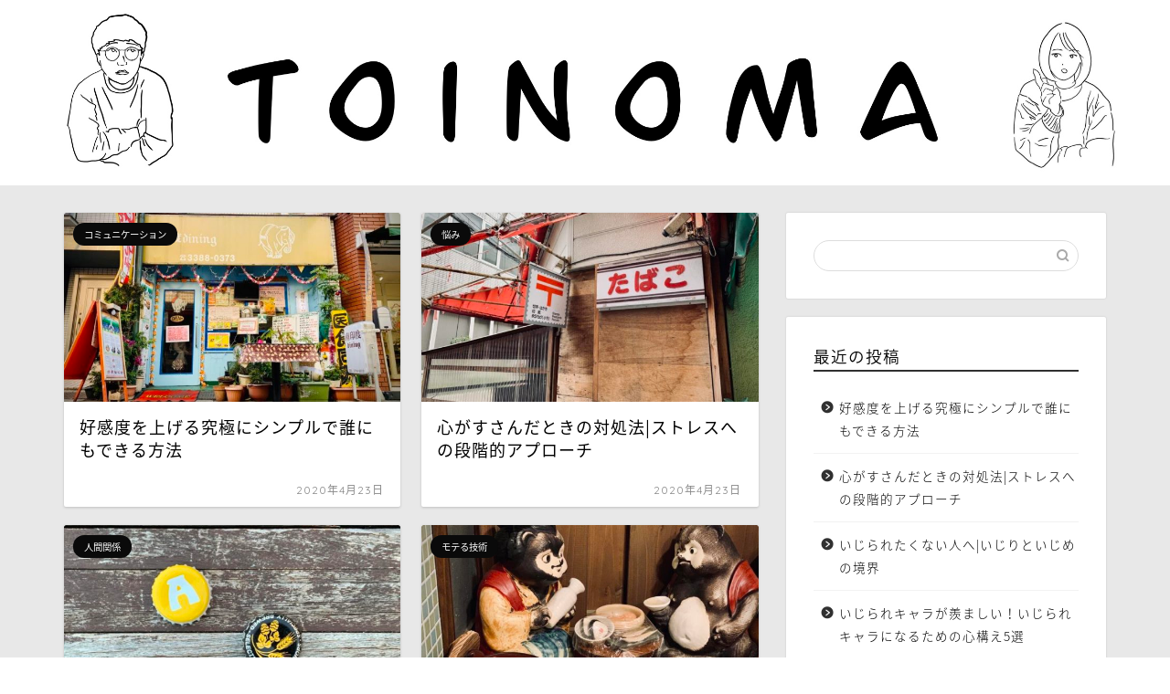

--- FILE ---
content_type: text/html; charset=UTF-8
request_url: https://toinoma.net/
body_size: 10445
content:
<!DOCTYPE html>
<html lang="ja">
<head prefix="og: http://ogp.me/ns# fb: http://ogp.me/ns/fb# article: http://ogp.me/ns/article#">
<meta charset="utf-8">
<meta http-equiv="X-UA-Compatible" content="IE=edge">
<meta name="viewport" content="width=device-width, initial-scale=1">
<!-- ここからOGP -->
<meta property="og:type" content="blog">
<meta property="og:title" content="toinoma｜人間関係を改善してモテる人間になる技術">
<meta property="og:url" content="https://toinoma.net">
<meta property="og:description" content="">
<meta property="og:image" content="https://toinoma.net/wp-content/uploads/2020/03/21078a5f5469c52d68957d3b3dccccd0.jpg">
<meta property="og:site_name" content="toinoma">
<meta property="fb:admins" content="">
<meta name="twitter:card" content="summary">
<!-- ここまでOGP --> 


<title>toinoma</title>

<!-- All In One SEO Pack 3.6.2[773,807] -->
<link rel="next" href="https://toinoma.net/page/2/" />

<script type="application/ld+json" class="aioseop-schema">{"@context":"https://schema.org","@graph":[{"@type":["Person","Organization"],"@id":"https://toinoma.net/#person","url":"https://toinoma.net/","name":"Tomohide","sameAs":[],"image":{"@type":"ImageObject","@id":"https://toinoma.net/#personlogo","url":"https://secure.gravatar.com/avatar/4564a5973bfb47b42334946413361136?s=96&d=mm&r=g","width":96,"height":96,"caption":"Tomohide"},"logo":{"@id":"https://toinoma.net/#personlogo"}},{"@type":"WebSite","@id":"https://toinoma.net/#website","url":"https://toinoma.net/","name":"toinoma","publisher":{"@id":"https://toinoma.net/#person"},"potentialAction":{"@type":"SearchAction","target":"https://toinoma.net/?s={search_term_string}","query-input":"required name=search_term_string"}},{"@type":"WebPage","@id":"https://toinoma.net#webpage","url":"https://toinoma.net","inLanguage":"ja","name":"toinoma","isPartOf":{"@id":"https://toinoma.net/#website"},"breadcrumb":{"@id":"https://toinoma.net#breadcrumblist"},"description":"人間関係を改善してモテる人間になる技術","about":{"@id":"https://toinoma.net/#person"}},{"@type":"BreadcrumbList","@id":"https://toinoma.net#breadcrumblist","itemListElement":[{"@type":"ListItem","position":1,"item":{"@type":"WebPage","@id":"https://toinoma.net/","url":"https://toinoma.net/","name":"toinoma"}}]}]}</script>
<link rel="canonical" href="https://toinoma.net/" />
<meta property="og:type" content="website" />
<meta property="og:title" content="toinoma" />
<meta property="og:description" content="人間関係を改善してモテる人間になる技術" />
<meta property="og:url" content="https://toinoma.net/" />
<meta property="og:site_name" content="toinoma" />
<meta property="og:image" content="https://toinoma.net/wp-content/plugins/all-in-one-seo-pack/images/default-user-image.png" />
<meta property="og:image:secure_url" content="https://toinoma.net/wp-content/plugins/all-in-one-seo-pack/images/default-user-image.png" />
<meta name="twitter:card" content="summary" />
<meta name="twitter:title" content="toinoma" />
<meta name="twitter:description" content="人間関係を改善してモテる人間になる技術" />
<meta name="twitter:image" content="https://toinoma.net/wp-content/plugins/all-in-one-seo-pack/images/default-user-image.png" />
			<script type="text/javascript" >
				window.ga=window.ga||function(){(ga.q=ga.q||[]).push(arguments)};ga.l=+new Date;
				ga('create', 'UA-159860570-1', 'auto');
				// Plugins
				
				ga('send', 'pageview');
			</script>
			<script async src="https://www.google-analytics.com/analytics.js"></script>
			<!-- All In One SEO Pack -->
<link rel='dns-prefetch' href='//ajax.googleapis.com' />
<link rel='dns-prefetch' href='//cdnjs.cloudflare.com' />
<link rel='dns-prefetch' href='//use.fontawesome.com' />
<link rel='dns-prefetch' href='//s.w.org' />
<link rel="alternate" type="application/rss+xml" title="toinoma &raquo; フィード" href="https://toinoma.net/feed/" />
<link rel="alternate" type="application/rss+xml" title="toinoma &raquo; コメントフィード" href="https://toinoma.net/comments/feed/" />
		<script type="text/javascript">
			window._wpemojiSettings = {"baseUrl":"https:\/\/s.w.org\/images\/core\/emoji\/12.0.0-1\/72x72\/","ext":".png","svgUrl":"https:\/\/s.w.org\/images\/core\/emoji\/12.0.0-1\/svg\/","svgExt":".svg","source":{"concatemoji":"https:\/\/toinoma.net\/wp-includes\/js\/wp-emoji-release.min.js?ver=5.4.18"}};
			/*! This file is auto-generated */
			!function(e,a,t){var n,r,o,i=a.createElement("canvas"),p=i.getContext&&i.getContext("2d");function s(e,t){var a=String.fromCharCode;p.clearRect(0,0,i.width,i.height),p.fillText(a.apply(this,e),0,0);e=i.toDataURL();return p.clearRect(0,0,i.width,i.height),p.fillText(a.apply(this,t),0,0),e===i.toDataURL()}function c(e){var t=a.createElement("script");t.src=e,t.defer=t.type="text/javascript",a.getElementsByTagName("head")[0].appendChild(t)}for(o=Array("flag","emoji"),t.supports={everything:!0,everythingExceptFlag:!0},r=0;r<o.length;r++)t.supports[o[r]]=function(e){if(!p||!p.fillText)return!1;switch(p.textBaseline="top",p.font="600 32px Arial",e){case"flag":return s([127987,65039,8205,9895,65039],[127987,65039,8203,9895,65039])?!1:!s([55356,56826,55356,56819],[55356,56826,8203,55356,56819])&&!s([55356,57332,56128,56423,56128,56418,56128,56421,56128,56430,56128,56423,56128,56447],[55356,57332,8203,56128,56423,8203,56128,56418,8203,56128,56421,8203,56128,56430,8203,56128,56423,8203,56128,56447]);case"emoji":return!s([55357,56424,55356,57342,8205,55358,56605,8205,55357,56424,55356,57340],[55357,56424,55356,57342,8203,55358,56605,8203,55357,56424,55356,57340])}return!1}(o[r]),t.supports.everything=t.supports.everything&&t.supports[o[r]],"flag"!==o[r]&&(t.supports.everythingExceptFlag=t.supports.everythingExceptFlag&&t.supports[o[r]]);t.supports.everythingExceptFlag=t.supports.everythingExceptFlag&&!t.supports.flag,t.DOMReady=!1,t.readyCallback=function(){t.DOMReady=!0},t.supports.everything||(n=function(){t.readyCallback()},a.addEventListener?(a.addEventListener("DOMContentLoaded",n,!1),e.addEventListener("load",n,!1)):(e.attachEvent("onload",n),a.attachEvent("onreadystatechange",function(){"complete"===a.readyState&&t.readyCallback()})),(n=t.source||{}).concatemoji?c(n.concatemoji):n.wpemoji&&n.twemoji&&(c(n.twemoji),c(n.wpemoji)))}(window,document,window._wpemojiSettings);
		</script>
		<style type="text/css">
img.wp-smiley,
img.emoji {
	display: inline !important;
	border: none !important;
	box-shadow: none !important;
	height: 1em !important;
	width: 1em !important;
	margin: 0 .07em !important;
	vertical-align: -0.1em !important;
	background: none !important;
	padding: 0 !important;
}
</style>
	<link rel='stylesheet' id='wp-block-library-css'  href='https://toinoma.net/wp-includes/css/dist/block-library/style.min.css?ver=5.4.18' type='text/css' media='all' />
<link rel='stylesheet' id='theme-style-css'  href='https://toinoma.net/wp-content/themes/jin/style.css?ver=5.4.18' type='text/css' media='all' />
<link rel='stylesheet' id='fontawesome-style-css'  href='https://use.fontawesome.com/releases/v5.6.3/css/all.css?ver=5.4.18' type='text/css' media='all' />
<link rel='stylesheet' id='swiper-style-css'  href='https://cdnjs.cloudflare.com/ajax/libs/Swiper/4.0.7/css/swiper.min.css?ver=5.4.18' type='text/css' media='all' />
<link rel='https://api.w.org/' href='https://toinoma.net/wp-json/' />
	<style type="text/css">
		#wrapper{
							background-color: #e8e8e8;
				background-image: url();
					}
		.related-entry-headline-text span:before,
		#comment-title span:before,
		#reply-title span:before{
			background-color: #303030;
			border-color: #303030!important;
		}
		
		#breadcrumb:after,
		#page-top a{	
			background-color: #000000;
		}
				footer{
			background-color: #000000;
		}
		.footer-inner a,
		#copyright,
		#copyright-center{
			border-color: #fff!important;
			color: #fff!important;
		}
		#footer-widget-area
		{
			border-color: #fff!important;
		}
				.page-top-footer a{
			color: #000000!important;
		}
				#breadcrumb ul li,
		#breadcrumb ul li a{
			color: #000000!important;
		}
		
		body,
		a,
		a:link,
		a:visited,
		.my-profile,
		.widgettitle,
		.tabBtn-mag label{
			color: #000000;
		}
		a:hover{
			color: #008db7;
		}
						.widget_nav_menu ul > li > a:before,
		.widget_categories ul > li > a:before,
		.widget_pages ul > li > a:before,
		.widget_recent_entries ul > li > a:before,
		.widget_archive ul > li > a:before,
		.widget_archive form:after,
		.widget_categories form:after,
		.widget_nav_menu ul > li > ul.sub-menu > li > a:before,
		.widget_categories ul > li > .children > li > a:before,
		.widget_pages ul > li > .children > li > a:before,
		.widget_nav_menu ul > li > ul.sub-menu > li > ul.sub-menu li > a:before,
		.widget_categories ul > li > .children > li > .children li > a:before,
		.widget_pages ul > li > .children > li > .children li > a:before{
			color: #303030;
		}
		.widget_nav_menu ul .sub-menu .sub-menu li a:before{
			background-color: #000000!important;
		}
		footer .footer-widget,
		footer .footer-widget a,
		footer .footer-widget ul li,
		.footer-widget.widget_nav_menu ul > li > a:before,
		.footer-widget.widget_categories ul > li > a:before,
		.footer-widget.widget_recent_entries ul > li > a:before,
		.footer-widget.widget_pages ul > li > a:before,
		.footer-widget.widget_archive ul > li > a:before,
		footer .widget_tag_cloud .tagcloud a:before{
			color: #fff!important;
			border-color: #fff!important;
		}
		footer .footer-widget .widgettitle{
			color: #fff!important;
			border-color: #0a0a0a!important;
		}
		footer .widget_nav_menu ul .children .children li a:before,
		footer .widget_categories ul .children .children li a:before,
		footer .widget_nav_menu ul .sub-menu .sub-menu li a:before{
			background-color: #fff!important;
		}
		#drawernav a:hover,
		.post-list-title,
		#prev-next p,
		#toc_container .toc_list li a{
			color: #000000!important;
		}
		
		#header-box{
			background-color: #0a0a0a;
		}
						@media (min-width: 768px) {
		#header-box .header-box10-bg:before,
		#header-box .header-box11-bg:before{
			border-radius: 2px;
		}
		}
										@media (min-width: 768px) {
			.top-image-meta{
				margin-top: calc(0px - 30px);
			}
		}
		@media (min-width: 1200px) {
			.top-image-meta{
				margin-top: calc(0px);
			}
		}
				.pickup-contents:before{
			background-color: #0a0a0a!important;
		}
		
		.main-image-text{
			color: #555;
		}
		.main-image-text-sub{
			color: #555;
		}
		
						#site-info{
			padding-top: 15px!important;
			padding-bottom: 15px!important;
		}
				
		#site-info span a{
			color: #ffffff!important;
		}
		
				#headmenu .headsns .line a svg{
			fill: #f4f4f4!important;
		}
		#headmenu .headsns a,
		#headmenu{
			color: #f4f4f4!important;
			border-color:#f4f4f4!important;
		}
						.profile-follow .line-sns a svg{
			fill: #303030!important;
		}
		.profile-follow .line-sns a:hover svg{
			fill: #0a0a0a!important;
		}
		.profile-follow a{
			color: #303030!important;
			border-color:#303030!important;
		}
		.profile-follow a:hover,
		#headmenu .headsns a:hover{
			color:#0a0a0a!important;
			border-color:#0a0a0a!important;
		}
				.search-box:hover{
			color:#0a0a0a!important;
			border-color:#0a0a0a!important;
		}
				#header #headmenu .headsns .line a:hover svg{
			fill:#0a0a0a!important;
		}
		.cps-icon-bar,
		#navtoggle:checked + .sp-menu-open .cps-icon-bar{
			background-color: #ffffff;
		}
		#nav-container{
			background-color: #ffffff;
		}
		.menu-box .menu-item svg{
			fill:#f9f9f9;
		}
		#drawernav ul.menu-box > li > a,
		#drawernav2 ul.menu-box > li > a,
		#drawernav3 ul.menu-box > li > a,
		#drawernav4 ul.menu-box > li > a,
		#drawernav5 ul.menu-box > li > a,
		#drawernav ul.menu-box > li.menu-item-has-children:after,
		#drawernav2 ul.menu-box > li.menu-item-has-children:after,
		#drawernav3 ul.menu-box > li.menu-item-has-children:after,
		#drawernav4 ul.menu-box > li.menu-item-has-children:after,
		#drawernav5 ul.menu-box > li.menu-item-has-children:after{
			color: #f9f9f9!important;
		}
		#drawernav ul.menu-box li a,
		#drawernav2 ul.menu-box li a,
		#drawernav3 ul.menu-box li a,
		#drawernav4 ul.menu-box li a,
		#drawernav5 ul.menu-box li a{
			font-size: 14px!important;
		}
		#drawernav3 ul.menu-box > li{
			color: #000000!important;
		}
		#drawernav4 .menu-box > .menu-item > a:after,
		#drawernav3 .menu-box > .menu-item > a:after,
		#drawernav .menu-box > .menu-item > a:after{
			background-color: #f9f9f9!important;
		}
		#drawernav2 .menu-box > .menu-item:hover,
		#drawernav5 .menu-box > .menu-item:hover{
			border-top-color: #303030!important;
		}
				.cps-info-bar a{
			background-color: #f9a718!important;
		}
				@media (min-width: 768px) {
			.post-list-mag .post-list-item:not(:nth-child(2n)){
				margin-right: 2.6%;
			}
		}
				@media (min-width: 768px) {
			#tab-1:checked ~ .tabBtn-mag li [for="tab-1"]:after,
			#tab-2:checked ~ .tabBtn-mag li [for="tab-2"]:after,
			#tab-3:checked ~ .tabBtn-mag li [for="tab-3"]:after,
			#tab-4:checked ~ .tabBtn-mag li [for="tab-4"]:after{
				border-top-color: #303030!important;
			}
			.tabBtn-mag label{
				border-bottom-color: #303030!important;
			}
		}
		#tab-1:checked ~ .tabBtn-mag li [for="tab-1"],
		#tab-2:checked ~ .tabBtn-mag li [for="tab-2"],
		#tab-3:checked ~ .tabBtn-mag li [for="tab-3"],
		#tab-4:checked ~ .tabBtn-mag li [for="tab-4"],
		#prev-next a.next:after,
		#prev-next a.prev:after,
		.more-cat-button a:hover span:before{
			background-color: #303030!important;
		}
		

		.swiper-slide .post-list-cat,
		.post-list-mag .post-list-cat,
		.post-list-mag3col .post-list-cat,
		.post-list-mag-sp1col .post-list-cat,
		.swiper-pagination-bullet-active,
		.pickup-cat,
		.post-list .post-list-cat,
		#breadcrumb .bcHome a:hover span:before,
		.popular-item:nth-child(1) .pop-num,
		.popular-item:nth-child(2) .pop-num,
		.popular-item:nth-child(3) .pop-num{
			background-color: #0a0a0a!important;
		}
		.sidebar-btn a,
		.profile-sns-menu{
			background-color: #0a0a0a!important;
		}
		.sp-sns-menu a,
		.pickup-contents-box a:hover .pickup-title{
			border-color: #303030!important;
			color: #303030!important;
		}
				.pro-line svg{
			fill: #303030!important;
		}
		.cps-post-cat a,
		.meta-cat,
		.popular-cat{
			background-color: #0a0a0a!important;
			border-color: #0a0a0a!important;
		}
		.tagicon,
		.tag-box a,
		#toc_container .toc_list > li,
		#toc_container .toc_title{
			color: #303030!important;
		}
		.widget_tag_cloud a::before{
			color: #000000!important;
		}
		.tag-box a,
		#toc_container:before{
			border-color: #303030!important;
		}
		.cps-post-cat a:hover{
			color: #008db7!important;
		}
		.pagination li:not([class*="current"]) a:hover,
		.widget_tag_cloud a:hover{
			background-color: #303030!important;
		}
		.pagination li:not([class*="current"]) a:hover{
			opacity: 0.5!important;
		}
		.pagination li.current a{
			background-color: #303030!important;
			border-color: #303030!important;
		}
		.nextpage a:hover span {
			color: #303030!important;
			border-color: #303030!important;
		}
		.cta-content:before{
			background-color: #6FBFCA!important;
		}
		.cta-text,
		.info-title{
			color: #fff!important;
		}
		#footer-widget-area.footer_style1 .widgettitle{
			border-color: #0a0a0a!important;
		}
		.sidebar_style1 .widgettitle,
		.sidebar_style5 .widgettitle{
			border-color: #303030!important;
		}
		.sidebar_style2 .widgettitle,
		.sidebar_style4 .widgettitle,
		.sidebar_style6 .widgettitle,
		#home-bottom-widget .widgettitle,
		#home-top-widget .widgettitle,
		#post-bottom-widget .widgettitle,
		#post-top-widget .widgettitle{
			background-color: #303030!important;
		}
		#home-bottom-widget .widget_search .search-box input[type="submit"],
		#home-top-widget .widget_search .search-box input[type="submit"],
		#post-bottom-widget .widget_search .search-box input[type="submit"],
		#post-top-widget .widget_search .search-box input[type="submit"]{
			background-color: #0a0a0a!important;
		}
		
		.tn-logo-size{
			font-size: 300%!important;
		}
		@media (min-width: 768px) {
		.tn-logo-size img{
			width: calc(300%*2.2)!important;
		}
		}
		@media (min-width: 1200px) {
		.tn-logo-size img{
			width: 300%!important;
		}
		}
		.sp-logo-size{
			font-size: %!important;
		}
		.sp-logo-size img{
			width: %!important;
		}
				.cps-post-main ul > li:before,
		.cps-post-main ol > li:before{
			background-color: #0a0a0a!important;
		}
		.profile-card .profile-title{
			background-color: #303030!important;
		}
		.profile-card{
			border-color: #303030!important;
		}
		.cps-post-main a{
			color:#008db7;
		}
		.cps-post-main .marker{
			background: -webkit-linear-gradient( transparent 60%, #ffcedb 0% ) ;
			background: linear-gradient( transparent 60%, #ffcedb 0% ) ;
		}
		.cps-post-main .marker2{
			background: -webkit-linear-gradient( transparent 60%, #a9eaf2 0% ) ;
			background: linear-gradient( transparent 60%, #a9eaf2 0% ) ;
		}
		
		
		.simple-box1{
			border-color:#ef9b9b!important;
		}
		.simple-box2{
			border-color:#f2bf7d!important;
		}
		.simple-box3{
			border-color:#b5e28a!important;
		}
		.simple-box4{
			border-color:#7badd8!important;
		}
		.simple-box4:before{
			background-color: #7badd8;
		}
		.simple-box5{
			border-color:#e896c7!important;
		}
		.simple-box5:before{
			background-color: #e896c7;
		}
		.simple-box6{
			background-color:#fffdef!important;
		}
		.simple-box7{
			border-color:#def1f9!important;
		}
		.simple-box7:before{
			background-color:#def1f9!important;
		}
		.simple-box8{
			border-color:#96ddc1!important;
		}
		.simple-box8:before{
			background-color:#96ddc1!important;
		}
		.simple-box9:before{
			background-color:#e1c0e8!important;
		}
				.simple-box9:after{
			border-color:#e1c0e8 #e1c0e8 #fff #fff!important;
		}
				
		.kaisetsu-box1:before,
		.kaisetsu-box1-title{
			background-color:#ffb49e!important;
		}
		.kaisetsu-box2{
			border-color:#89c2f4!important;
		}
		.kaisetsu-box2-title{
			background-color:#89c2f4!important;
		}
		.kaisetsu-box4{
			border-color:#ea91a9!important;
		}
		.kaisetsu-box4-title{
			background-color:#ea91a9!important;
		}
		.kaisetsu-box5:before{
			background-color:#57b3ba!important;
		}
		.kaisetsu-box5-title{
			background-color:#57b3ba!important;
		}
		
		.concept-box1{
			border-color:#85db8f!important;
		}
		.concept-box1:after{
			background-color:#85db8f!important;
		}
		.concept-box1:before{
			content:"ポイント"!important;
			color:#85db8f!important;
		}
		.concept-box2{
			border-color:#f7cf6a!important;
		}
		.concept-box2:after{
			background-color:#f7cf6a!important;
		}
		.concept-box2:before{
			content:"注意点"!important;
			color:#f7cf6a!important;
		}
		.concept-box3{
			border-color:#86cee8!important;
		}
		.concept-box3:after{
			background-color:#86cee8!important;
		}
		.concept-box3:before{
			content:"良い例"!important;
			color:#86cee8!important;
		}
		.concept-box4{
			border-color:#ed8989!important;
		}
		.concept-box4:after{
			background-color:#ed8989!important;
		}
		.concept-box4:before{
			content:"悪い例"!important;
			color:#ed8989!important;
		}
		.concept-box5{
			border-color:#9e9e9e!important;
		}
		.concept-box5:after{
			background-color:#9e9e9e!important;
		}
		.concept-box5:before{
			content:"参考"!important;
			color:#9e9e9e!important;
		}
		.concept-box6{
			border-color:#8eaced!important;
		}
		.concept-box6:after{
			background-color:#8eaced!important;
		}
		.concept-box6:before{
			content:"メモ"!important;
			color:#8eaced!important;
		}
		
		.innerlink-box1,
		.blog-card{
			border-color:#73bc9b!important;
		}
		.innerlink-box1-title{
			background-color:#73bc9b!important;
			border-color:#73bc9b!important;
		}
		.innerlink-box1:before,
		.blog-card-hl-box{
			background-color:#73bc9b!important;
		}
				
		.color-button01 a,
		.color-button01 a:hover,
		.color-button01:before{
			background-color: #008db7!important;
		}
		.top-image-btn-color a,
		.top-image-btn-color a:hover,
		.top-image-btn-color:before{
			background-color: #2da8a2!important;
		}
		.color-button02 a,
		.color-button02 a:hover,
		.color-button02:before{
			background-color: #d9333f!important;
		}
		
		.color-button01-big a,
		.color-button01-big a:hover,
		.color-button01-big:before{
			background-color: #3296d1!important;
		}
		.color-button01-big a,
		.color-button01-big:before{
			border-radius: 5px!important;
		}
		.color-button01-big a{
			padding-top: 20px!important;
			padding-bottom: 20px!important;
		}
		
		.color-button02-big a,
		.color-button02-big a:hover,
		.color-button02-big:before{
			background-color: #83d159!important;
		}
		.color-button02-big a,
		.color-button02-big:before{
			border-radius: 5px!important;
		}
		.color-button02-big a{
			padding-top: 20px!important;
			padding-bottom: 20px!important;
		}
				.color-button01-big{
			width: 75%!important;
		}
		.color-button02-big{
			width: 75%!important;
		}
				
		
					.top-image-btn-color:before,
			.color-button01:before,
			.color-button02:before,
			.color-button01-big:before,
			.color-button02-big:before{
				bottom: -1px;
				left: -1px;
				width: 100%;
				height: 100%;
				border-radius: 6px;
				box-shadow: 0px 1px 5px 0px rgba(0, 0, 0, 0.25);
				-webkit-transition: all .4s;
				transition: all .4s;
			}
			.top-image-btn-color a:hover,
			.color-button01 a:hover,
			.color-button02 a:hover,
			.color-button01-big a:hover,
			.color-button02-big a:hover{
				-webkit-transform: translateY(2px);
				transform: translateY(2px);
				-webkit-filter: brightness(0.95);
				 filter: brightness(0.95);
			}
			.top-image-btn-color:hover:before,
			.color-button01:hover:before,
			.color-button02:hover:before,
			.color-button01-big:hover:before,
			.color-button02-big:hover:before{
				-webkit-transform: translateY(2px);
				transform: translateY(2px);
				box-shadow: none!important;
			}
				
		.h2-style01 h2,
		.h2-style02 h2:before,
		.h2-style03 h2,
		.h2-style04 h2:before,
		.h2-style05 h2,
		.h2-style07 h2:before,
		.h2-style07 h2:after,
		.h3-style03 h3:before,
		.h3-style02 h3:before,
		.h3-style05 h3:before,
		.h3-style07 h3:before,
		.h2-style08 h2:after,
		.h2-style10 h2:before,
		.h2-style10 h2:after,
		.h3-style02 h3:after,
		.h4-style02 h4:before{
			background-color: #303030!important;
		}
		.h3-style01 h3,
		.h3-style04 h3,
		.h3-style05 h3,
		.h3-style06 h3,
		.h4-style01 h4,
		.h2-style02 h2,
		.h2-style08 h2,
		.h2-style08 h2:before,
		.h2-style09 h2,
		.h4-style03 h4{
			border-color: #303030!important;
		}
		.h2-style05 h2:before{
			border-top-color: #303030!important;
		}
		.h2-style06 h2:before,
		.sidebar_style3 .widgettitle:after{
			background-image: linear-gradient(
				-45deg,
				transparent 25%,
				#303030 25%,
				#303030 50%,
				transparent 50%,
				transparent 75%,
				#303030 75%,
				#303030			);
		}
				.jin-h2-icons.h2-style02 h2 .jic:before,
		.jin-h2-icons.h2-style04 h2 .jic:before,
		.jin-h2-icons.h2-style06 h2 .jic:before,
		.jin-h2-icons.h2-style07 h2 .jic:before,
		.jin-h2-icons.h2-style08 h2 .jic:before,
		.jin-h2-icons.h2-style09 h2 .jic:before,
		.jin-h2-icons.h2-style10 h2 .jic:before,
		.jin-h3-icons.h3-style01 h3 .jic:before,
		.jin-h3-icons.h3-style02 h3 .jic:before,
		.jin-h3-icons.h3-style03 h3 .jic:before,
		.jin-h3-icons.h3-style04 h3 .jic:before,
		.jin-h3-icons.h3-style05 h3 .jic:before,
		.jin-h3-icons.h3-style06 h3 .jic:before,
		.jin-h3-icons.h3-style07 h3 .jic:before,
		.jin-h4-icons.h4-style01 h4 .jic:before,
		.jin-h4-icons.h4-style02 h4 .jic:before,
		.jin-h4-icons.h4-style03 h4 .jic:before,
		.jin-h4-icons.h4-style04 h4 .jic:before{
			color:#303030;
		}
		
		@media all and (-ms-high-contrast:none){
			*::-ms-backdrop, .color-button01:before,
			.color-button02:before,
			.color-button01-big:before,
			.color-button02-big:before{
				background-color: #595857!important;
			}
		}
		
		.jin-lp-h2 h2,
		.jin-lp-h2 h2{
			background-color: transparent!important;
			border-color: transparent!important;
			color: #000000!important;
		}
		.jincolumn-h3style2{
			border-color:#303030!important;
		}
		.jinlph2-style1 h2:first-letter{
			color:#303030!important;
		}
		.jinlph2-style2 h2,
		.jinlph2-style3 h2{
			border-color:#303030!important;
		}
		.jin-photo-title .jin-fusen1-down,
		.jin-photo-title .jin-fusen1-even,
		.jin-photo-title .jin-fusen1-up{
			border-left-color:#303030;
		}
		.jin-photo-title .jin-fusen2,
		.jin-photo-title .jin-fusen3{
			background-color:#303030;
		}
		.jin-photo-title .jin-fusen2:before,
		.jin-photo-title .jin-fusen3:before {
			border-top-color: #303030;
		}
		
		
	</style>
<link rel="next" href="https://toinoma.net/page/2/" />
<style type="text/css">.recentcomments a{display:inline !important;padding:0 !important;margin:0 !important;}</style><style type="text/css">.broken_link, a.broken_link {
	text-decoration: line-through;
}</style><link rel="icon" href="https://toinoma.net/wp-content/uploads/2020/03/cropped-8832A522-6B1F-4E7D-9675-FB9922594B7A-32x32.jpeg" sizes="32x32" />
<link rel="icon" href="https://toinoma.net/wp-content/uploads/2020/03/cropped-8832A522-6B1F-4E7D-9675-FB9922594B7A-192x192.jpeg" sizes="192x192" />
<link rel="apple-touch-icon" href="https://toinoma.net/wp-content/uploads/2020/03/cropped-8832A522-6B1F-4E7D-9675-FB9922594B7A-180x180.jpeg" />
<meta name="msapplication-TileImage" content="https://toinoma.net/wp-content/uploads/2020/03/cropped-8832A522-6B1F-4E7D-9675-FB9922594B7A-270x270.jpeg" />
	
<!--カエレバCSS-->
<!--アプリーチCSS-->

<script data-ad-client="ca-pub-1895519844700877" async src="https://pagead2.googlesyndication.com/pagead/js/adsbygoogle.js"></script>
</head>
<body class="home blog" id="nts-style">
<div id="wrapper">

		
	<div id="scroll-content" class="animate">
	
		<!--ヘッダー-->

					<div id="header-box" class="tn_off header-box animate">
	<div id="header" class="header-type1 header animate">
		
		<div id="site-info" class="ef">
							<span class="tn-logo-size"><a href='https://toinoma.net/' title='toinoma' rel='home'><img src='https://toinoma.net/wp-content/uploads/2020/03/e8bc79e02ded6a440392c268427fa7c0.jpg' alt='toinoma'></a></span>
					</div>

		
	
		

	</div>
	
		
</div>

	

	
	<!--ヘッダー画像-->
						<div id="main-image" class="main-image animate">
				
										<img src="https://toinoma.net/wp-content/uploads/2020/03/21078a5f5469c52d68957d3b3dccccd0.jpg" />
			
		<div class="top-image-meta">
											</div>
				
</div>				<!--ヘッダー画像-->

		
		<!--ヘッダー-->

		<div class="clearfix"></div>

			
											
		
	<div id="contents">

		<!--メインコンテンツ-->
		
				
			<main id="main-contents" class="main-contents animate" itemscope itemtype="https://schema.org/Blog">
				
				
									<div class="toppost-list-box-simple">
	<div class="post-list-mag">
		
							

<article class="post-list-item" itemscope itemtype="https://schema.org/BlogPosting">
	<a class="post-list-link" rel="bookmark" href="https://toinoma.net/koukandowoagerukyuukyokunisimplenahouhou/" itemprop='mainEntityOfPage'>
		<div class="post-list-inner">
			<div class="post-list-thumb" itemprop="image" itemscope itemtype="https://schema.org/ImageObject">
															<img src="https://toinoma.net/wp-content/uploads/2020/04/img_3729-640x360.jpg" class="attachment-small_size size-small_size wp-post-image" alt="" srcset="https://toinoma.net/wp-content/uploads/2020/04/img_3729-640x360.jpg 640w, https://toinoma.net/wp-content/uploads/2020/04/img_3729-320x180.jpg 320w" sizes="(max-width: 640px) 100vw, 640px" />						<meta itemprop="url" content="https://toinoma.net/wp-content/uploads/2020/04/img_3729-640x360.jpg">
						<meta itemprop="width" content="640">
						<meta itemprop="height" content="360">
												</div>
			<div class="post-list-meta vcard">
								<span class="post-list-cat category-%e3%82%b3%e3%83%9f%e3%83%a5%e3%83%8b%e3%82%b1%e3%83%bc%e3%82%b7%e3%83%a7%e3%83%b3" style="background-color:!important;" itemprop="keywords">コミュニケーション</span>
				
				<h2 class="post-list-title entry-title" itemprop="headline">好感度を上げる究極にシンプルで誰にもできる方法</h2>

									<span class="post-list-date date updated ef" itemprop="datePublished dateModified" datetime="2020-04-23" content="2020-04-23">2020年4月23日</span>
				
				<span class="writer fn" itemprop="author" itemscope itemtype="https://schema.org/Person"><span itemprop="name">Tomohide</span></span>

				<div class="post-list-publisher" itemprop="publisher" itemscope itemtype="https://schema.org/Organization">
					<span itemprop="logo" itemscope itemtype="https://schema.org/ImageObject">
						<span itemprop="url">https://toinoma.net/wp-content/uploads/2020/03/e8bc79e02ded6a440392c268427fa7c0.jpg</span>
					</span>
					<span itemprop="name">toinoma</span>
				</div>
			</div>
		</div>
	</a>
</article>


<article class="post-list-item" itemscope itemtype="https://schema.org/BlogPosting">
	<a class="post-list-link" rel="bookmark" href="https://toinoma.net/kokorogasusandatokinotaisyohou/" itemprop='mainEntityOfPage'>
		<div class="post-list-inner">
			<div class="post-list-thumb" itemprop="image" itemscope itemtype="https://schema.org/ImageObject">
															<img src="https://toinoma.net/wp-content/uploads/2020/04/img_0175-640x360.jpg" class="attachment-small_size size-small_size wp-post-image" alt="" srcset="https://toinoma.net/wp-content/uploads/2020/04/img_0175-640x360.jpg 640w, https://toinoma.net/wp-content/uploads/2020/04/img_0175-320x180.jpg 320w" sizes="(max-width: 640px) 100vw, 640px" />						<meta itemprop="url" content="https://toinoma.net/wp-content/uploads/2020/04/img_0175-640x360.jpg">
						<meta itemprop="width" content="640">
						<meta itemprop="height" content="360">
												</div>
			<div class="post-list-meta vcard">
								<span class="post-list-cat category-%e6%82%a9%e3%81%bf" style="background-color:!important;" itemprop="keywords">悩み</span>
				
				<h2 class="post-list-title entry-title" itemprop="headline">心がすさんだときの対処法|ストレスへの段階的アプローチ</h2>

									<span class="post-list-date date updated ef" itemprop="datePublished dateModified" datetime="2020-04-23" content="2020-04-23">2020年4月23日</span>
				
				<span class="writer fn" itemprop="author" itemscope itemtype="https://schema.org/Person"><span itemprop="name">Tomohide</span></span>

				<div class="post-list-publisher" itemprop="publisher" itemscope itemtype="https://schema.org/Organization">
					<span itemprop="logo" itemscope itemtype="https://schema.org/ImageObject">
						<span itemprop="url">https://toinoma.net/wp-content/uploads/2020/03/e8bc79e02ded6a440392c268427fa7c0.jpg</span>
					</span>
					<span itemprop="name">toinoma</span>
				</div>
			</div>
		</div>
	</a>
</article>


<article class="post-list-item" itemscope itemtype="https://schema.org/BlogPosting">
	<a class="post-list-link" rel="bookmark" href="https://toinoma.net/ijiritoijimenokyoukaisen/" itemprop='mainEntityOfPage'>
		<div class="post-list-inner">
			<div class="post-list-thumb" itemprop="image" itemscope itemtype="https://schema.org/ImageObject">
															<img src="https://toinoma.net/wp-content/uploads/2020/04/img_5208-640x360.jpg" class="attachment-small_size size-small_size wp-post-image" alt="" srcset="https://toinoma.net/wp-content/uploads/2020/04/img_5208-640x360.jpg 640w, https://toinoma.net/wp-content/uploads/2020/04/img_5208-320x180.jpg 320w" sizes="(max-width: 640px) 100vw, 640px" />						<meta itemprop="url" content="https://toinoma.net/wp-content/uploads/2020/04/img_5208-640x360.jpg">
						<meta itemprop="width" content="640">
						<meta itemprop="height" content="360">
												</div>
			<div class="post-list-meta vcard">
								<span class="post-list-cat category-%e4%ba%ba%e9%96%93%e9%96%a2%e4%bf%82" style="background-color:!important;" itemprop="keywords">人間関係</span>
				
				<h2 class="post-list-title entry-title" itemprop="headline">いじられたくない人へ|いじりといじめの境界</h2>

									<span class="post-list-date date updated ef" itemprop="datePublished dateModified" datetime="2020-04-20" content="2020-04-20">2020年4月20日</span>
				
				<span class="writer fn" itemprop="author" itemscope itemtype="https://schema.org/Person"><span itemprop="name">Tomohide</span></span>

				<div class="post-list-publisher" itemprop="publisher" itemscope itemtype="https://schema.org/Organization">
					<span itemprop="logo" itemscope itemtype="https://schema.org/ImageObject">
						<span itemprop="url">https://toinoma.net/wp-content/uploads/2020/03/e8bc79e02ded6a440392c268427fa7c0.jpg</span>
					</span>
					<span itemprop="name">toinoma</span>
				</div>
			</div>
		</div>
	</a>
</article>


<article class="post-list-item" itemscope itemtype="https://schema.org/BlogPosting">
	<a class="post-list-link" rel="bookmark" href="https://toinoma.net/ijirarekyaragaurayamashii/" itemprop='mainEntityOfPage'>
		<div class="post-list-inner">
			<div class="post-list-thumb" itemprop="image" itemscope itemtype="https://schema.org/ImageObject">
															<img src="https://toinoma.net/wp-content/uploads/2020/04/img_9273-640x360.jpg" class="attachment-small_size size-small_size wp-post-image" alt="" srcset="https://toinoma.net/wp-content/uploads/2020/04/img_9273-640x360.jpg 640w, https://toinoma.net/wp-content/uploads/2020/04/img_9273-320x180.jpg 320w" sizes="(max-width: 640px) 100vw, 640px" />						<meta itemprop="url" content="https://toinoma.net/wp-content/uploads/2020/04/img_9273-640x360.jpg">
						<meta itemprop="width" content="640">
						<meta itemprop="height" content="360">
												</div>
			<div class="post-list-meta vcard">
								<span class="post-list-cat category-%e3%83%a2%e3%83%86%e3%82%8b%e6%8a%80%e8%a1%93" style="background-color:!important;" itemprop="keywords">モテる技術</span>
				
				<h2 class="post-list-title entry-title" itemprop="headline">いじられキャラが羨ましい！いじられキャラになるための心構え5選</h2>

									<span class="post-list-date date updated ef" itemprop="datePublished dateModified" datetime="2020-04-20" content="2020-04-20">2020年4月20日</span>
				
				<span class="writer fn" itemprop="author" itemscope itemtype="https://schema.org/Person"><span itemprop="name">Tomohide</span></span>

				<div class="post-list-publisher" itemprop="publisher" itemscope itemtype="https://schema.org/Organization">
					<span itemprop="logo" itemscope itemtype="https://schema.org/ImageObject">
						<span itemprop="url">https://toinoma.net/wp-content/uploads/2020/03/e8bc79e02ded6a440392c268427fa7c0.jpg</span>
					</span>
					<span itemprop="name">toinoma</span>
				</div>
			</div>
		</div>
	</a>
</article>


<article class="post-list-item" itemscope itemtype="https://schema.org/BlogPosting">
	<a class="post-list-link" rel="bookmark" href="https://toinoma.net/syazainihakashiori/" itemprop='mainEntityOfPage'>
		<div class="post-list-inner">
			<div class="post-list-thumb" itemprop="image" itemscope itemtype="https://schema.org/ImageObject">
															<img src="https://toinoma.net/wp-content/uploads/2020/04/img_0682-640x360.jpg" class="attachment-small_size size-small_size wp-post-image" alt="" srcset="https://toinoma.net/wp-content/uploads/2020/04/img_0682-640x360.jpg 640w, https://toinoma.net/wp-content/uploads/2020/04/img_0682-320x180.jpg 320w" sizes="(max-width: 640px) 100vw, 640px" />						<meta itemprop="url" content="https://toinoma.net/wp-content/uploads/2020/04/img_0682-640x360.jpg">
						<meta itemprop="width" content="640">
						<meta itemprop="height" content="360">
												</div>
			<div class="post-list-meta vcard">
								<span class="post-list-cat category-%e3%82%b3%e3%83%9f%e3%83%a5%e3%83%8b%e3%82%b1%e3%83%bc%e3%82%b7%e3%83%a7%e3%83%b3" style="background-color:!important;" itemprop="keywords">コミュニケーション</span>
				
				<h2 class="post-list-title entry-title" itemprop="headline">謝罪はメールで済ませず菓子折りを持っていけ！心理術を利用した謝罪法</h2>

									<span class="post-list-date date updated ef" itemprop="datePublished dateModified" datetime="2020-04-18" content="2020-04-18">2020年4月18日</span>
				
				<span class="writer fn" itemprop="author" itemscope itemtype="https://schema.org/Person"><span itemprop="name">Tomohide</span></span>

				<div class="post-list-publisher" itemprop="publisher" itemscope itemtype="https://schema.org/Organization">
					<span itemprop="logo" itemscope itemtype="https://schema.org/ImageObject">
						<span itemprop="url">https://toinoma.net/wp-content/uploads/2020/03/e8bc79e02ded6a440392c268427fa7c0.jpg</span>
					</span>
					<span itemprop="name">toinoma</span>
				</div>
			</div>
		</div>
	</a>
</article>


<article class="post-list-item" itemscope itemtype="https://schema.org/BlogPosting">
	<a class="post-list-link" rel="bookmark" href="https://toinoma.net/honnewohikidasushitsumonjyutsu/" itemprop='mainEntityOfPage'>
		<div class="post-list-inner">
			<div class="post-list-thumb" itemprop="image" itemscope itemtype="https://schema.org/ImageObject">
															<img src="https://toinoma.net/wp-content/uploads/2020/04/img_2111-640x360.jpg" class="attachment-small_size size-small_size wp-post-image" alt="" srcset="https://toinoma.net/wp-content/uploads/2020/04/img_2111-640x360.jpg 640w, https://toinoma.net/wp-content/uploads/2020/04/img_2111-320x180.jpg 320w" sizes="(max-width: 640px) 100vw, 640px" />						<meta itemprop="url" content="https://toinoma.net/wp-content/uploads/2020/04/img_2111-640x360.jpg">
						<meta itemprop="width" content="640">
						<meta itemprop="height" content="360">
												</div>
			<div class="post-list-meta vcard">
								<span class="post-list-cat category-%e3%82%b3%e3%83%9f%e3%83%a5%e3%83%8b%e3%82%b1%e3%83%bc%e3%82%b7%e3%83%a7%e3%83%b3" style="background-color:!important;" itemprop="keywords">コミュニケーション</span>
				
				<h2 class="post-list-title entry-title" itemprop="headline">相談に乗っても解決策を出すな！本人から解決策を引き出す質問術</h2>

									<span class="post-list-date date updated ef" itemprop="datePublished dateModified" datetime="2020-04-18" content="2020-04-18">2020年4月18日</span>
				
				<span class="writer fn" itemprop="author" itemscope itemtype="https://schema.org/Person"><span itemprop="name">Tomohide</span></span>

				<div class="post-list-publisher" itemprop="publisher" itemscope itemtype="https://schema.org/Organization">
					<span itemprop="logo" itemscope itemtype="https://schema.org/ImageObject">
						<span itemprop="url">https://toinoma.net/wp-content/uploads/2020/03/e8bc79e02ded6a440392c268427fa7c0.jpg</span>
					</span>
					<span itemprop="name">toinoma</span>
				</div>
			</div>
		</div>
	</a>
</article>


<article class="post-list-item" itemscope itemtype="https://schema.org/BlogPosting">
	<a class="post-list-link" rel="bookmark" href="https://toinoma.net/soudannijyouzuninoruhito/" itemprop='mainEntityOfPage'>
		<div class="post-list-inner">
			<div class="post-list-thumb" itemprop="image" itemscope itemtype="https://schema.org/ImageObject">
															<img src="https://toinoma.net/wp-content/uploads/2020/04/img_1084-640x360.jpg" class="attachment-small_size size-small_size wp-post-image" alt="" srcset="https://toinoma.net/wp-content/uploads/2020/04/img_1084-640x360.jpg 640w, https://toinoma.net/wp-content/uploads/2020/04/img_1084-320x180.jpg 320w" sizes="(max-width: 640px) 100vw, 640px" />						<meta itemprop="url" content="https://toinoma.net/wp-content/uploads/2020/04/img_1084-640x360.jpg">
						<meta itemprop="width" content="640">
						<meta itemprop="height" content="360">
												</div>
			<div class="post-list-meta vcard">
								<span class="post-list-cat category-%e3%82%b3%e3%83%9f%e3%83%a5%e3%83%8b%e3%82%b1%e3%83%bc%e3%82%b7%e3%83%a7%e3%83%b3" style="background-color:!important;" itemprop="keywords">コミュニケーション</span>
				
				<h2 class="post-list-title entry-title" itemprop="headline">相談に乗るのが上手な人は解決策を語らない！人に好かれる傾聴術</h2>

									<span class="post-list-date date updated ef" itemprop="datePublished dateModified" datetime="2020-04-17" content="2020-04-17">2020年4月17日</span>
				
				<span class="writer fn" itemprop="author" itemscope itemtype="https://schema.org/Person"><span itemprop="name">Tomohide</span></span>

				<div class="post-list-publisher" itemprop="publisher" itemscope itemtype="https://schema.org/Organization">
					<span itemprop="logo" itemscope itemtype="https://schema.org/ImageObject">
						<span itemprop="url">https://toinoma.net/wp-content/uploads/2020/03/e8bc79e02ded6a440392c268427fa7c0.jpg</span>
					</span>
					<span itemprop="name">toinoma</span>
				</div>
			</div>
		</div>
	</a>
</article>


<article class="post-list-item" itemscope itemtype="https://schema.org/BlogPosting">
	<a class="post-list-link" rel="bookmark" href="https://toinoma.net/keicyoudehonnewohikidasuhouhou/" itemprop='mainEntityOfPage'>
		<div class="post-list-inner">
			<div class="post-list-thumb" itemprop="image" itemscope itemtype="https://schema.org/ImageObject">
															<img src="https://toinoma.net/wp-content/uploads/2020/04/92a00cf0-3194-47c7-802f-1dad5cb002c4-640x360.jpg" class="attachment-small_size size-small_size wp-post-image" alt="" srcset="https://toinoma.net/wp-content/uploads/2020/04/92a00cf0-3194-47c7-802f-1dad5cb002c4-640x360.jpg 640w, https://toinoma.net/wp-content/uploads/2020/04/92a00cf0-3194-47c7-802f-1dad5cb002c4-320x180.jpg 320w" sizes="(max-width: 640px) 100vw, 640px" />						<meta itemprop="url" content="https://toinoma.net/wp-content/uploads/2020/04/92a00cf0-3194-47c7-802f-1dad5cb002c4-640x360.jpg">
						<meta itemprop="width" content="640">
						<meta itemprop="height" content="360">
												</div>
			<div class="post-list-meta vcard">
								<span class="post-list-cat category-%e3%82%b3%e3%83%9f%e3%83%a5%e3%83%8b%e3%82%b1%e3%83%bc%e3%82%b7%e3%83%a7%e3%83%b3" style="background-color:!important;" itemprop="keywords">コミュニケーション</span>
				
				<h2 class="post-list-title entry-title" itemprop="headline">傾聴で本音を引き出す方法。類似性の原理を利用して心の壁を取り払え！</h2>

									<span class="post-list-date date updated ef" itemprop="datePublished dateModified" datetime="2020-04-17" content="2020-04-17">2020年4月17日</span>
				
				<span class="writer fn" itemprop="author" itemscope itemtype="https://schema.org/Person"><span itemprop="name">Tomohide</span></span>

				<div class="post-list-publisher" itemprop="publisher" itemscope itemtype="https://schema.org/Organization">
					<span itemprop="logo" itemscope itemtype="https://schema.org/ImageObject">
						<span itemprop="url">https://toinoma.net/wp-content/uploads/2020/03/e8bc79e02ded6a440392c268427fa7c0.jpg</span>
					</span>
					<span itemprop="name">toinoma</span>
				</div>
			</div>
		</div>
	</a>
</article>


<article class="post-list-item" itemscope itemtype="https://schema.org/BlogPosting">
	<a class="post-list-link" rel="bookmark" href="https://toinoma.net/koudougenrikihonnomittsu/" itemprop='mainEntityOfPage'>
		<div class="post-list-inner">
			<div class="post-list-thumb" itemprop="image" itemscope itemtype="https://schema.org/ImageObject">
															<img src="https://toinoma.net/wp-content/uploads/2020/04/img_0456-640x360.jpg" class="attachment-small_size size-small_size wp-post-image" alt="" srcset="https://toinoma.net/wp-content/uploads/2020/04/img_0456-640x360.jpg 640w, https://toinoma.net/wp-content/uploads/2020/04/img_0456-320x180.jpg 320w" sizes="(max-width: 640px) 100vw, 640px" />						<meta itemprop="url" content="https://toinoma.net/wp-content/uploads/2020/04/img_0456-640x360.jpg">
						<meta itemprop="width" content="640">
						<meta itemprop="height" content="360">
												</div>
			<div class="post-list-meta vcard">
								<span class="post-list-cat category-%e3%82%b3%e3%83%9f%e3%83%a5%e3%83%8b%e3%82%b1%e3%83%bc%e3%82%b7%e3%83%a7%e3%83%b3" style="background-color:!important;" itemprop="keywords">コミュニケーション</span>
				
				<h2 class="post-list-title entry-title" itemprop="headline">行動原理を知ってコミュニケーションを円滑化！最初に押さえるべき大原則3つ</h2>

									<span class="post-list-date date updated ef" itemprop="datePublished dateModified" datetime="2020-04-14" content="2020-04-14">2020年4月14日</span>
				
				<span class="writer fn" itemprop="author" itemscope itemtype="https://schema.org/Person"><span itemprop="name">Tomohide</span></span>

				<div class="post-list-publisher" itemprop="publisher" itemscope itemtype="https://schema.org/Organization">
					<span itemprop="logo" itemscope itemtype="https://schema.org/ImageObject">
						<span itemprop="url">https://toinoma.net/wp-content/uploads/2020/03/e8bc79e02ded6a440392c268427fa7c0.jpg</span>
					</span>
					<span itemprop="name">toinoma</span>
				</div>
			</div>
		</div>
	</a>
</article>


<article class="post-list-item" itemscope itemtype="https://schema.org/BlogPosting">
	<a class="post-list-link" rel="bookmark" href="https://toinoma.net/sutoresukaisyoufutatunopointo/" itemprop='mainEntityOfPage'>
		<div class="post-list-inner">
			<div class="post-list-thumb" itemprop="image" itemscope itemtype="https://schema.org/ImageObject">
															<img src="https://toinoma.net/wp-content/uploads/2020/04/img_2664-640x360.jpg" class="attachment-small_size size-small_size wp-post-image" alt="" srcset="https://toinoma.net/wp-content/uploads/2020/04/img_2664-640x360.jpg 640w, https://toinoma.net/wp-content/uploads/2020/04/img_2664-320x180.jpg 320w" sizes="(max-width: 640px) 100vw, 640px" />						<meta itemprop="url" content="https://toinoma.net/wp-content/uploads/2020/04/img_2664-640x360.jpg">
						<meta itemprop="width" content="640">
						<meta itemprop="height" content="360">
												</div>
			<div class="post-list-meta vcard">
								<span class="post-list-cat category-%e6%82%a9%e3%81%bf" style="background-color:!important;" itemprop="keywords">悩み</span>
				
				<h2 class="post-list-title entry-title" itemprop="headline">ストレス解消の２つのポイント「集中と発散」|ぼくのストレス解消法</h2>

									<span class="post-list-date date updated ef" itemprop="datePublished dateModified" datetime="2020-04-13" content="2020-04-13">2020年4月13日</span>
				
				<span class="writer fn" itemprop="author" itemscope itemtype="https://schema.org/Person"><span itemprop="name">Tomohide</span></span>

				<div class="post-list-publisher" itemprop="publisher" itemscope itemtype="https://schema.org/Organization">
					<span itemprop="logo" itemscope itemtype="https://schema.org/ImageObject">
						<span itemprop="url">https://toinoma.net/wp-content/uploads/2020/03/e8bc79e02ded6a440392c268427fa7c0.jpg</span>
					</span>
					<span itemprop="name">toinoma</span>
				</div>
			</div>
		</div>
	</a>
</article>
		
		<section class="pager-top">
			<ul class="pagination ef" role="menubar" aria-label="Pagination"><li class="current"><a><span>1</span></a></li><li><a href="https://toinoma.net/page/2/" class="inactive" ><span>2</span></a></li><li><a href="https://toinoma.net/page/3/" class="inactive" ><span>3</span></a></li><li><a href="https://toinoma.net/page/4/" class="inactive" ><span>4</span></a></li><li><a href="https://toinoma.net/page/5/" class="inactive" ><span>5</span></a></li><li><a href="https://toinoma.net/page/6/" class="inactive" ><span>6</span></a></li></ul>		</section>
	</div>
</div>
								
				
			</main>
			<!--サイドバー-->
<div id="sidebar" class="sideber sidebar_style1 animate" role="complementary" itemscope itemtype="https://schema.org/WPSideBar">
		
	<div id="search-2" class="widget widget_search"><form class="search-box" role="search" method="get" id="searchform" action="https://toinoma.net/">
	<input type="search" placeholder="" class="text search-text" value="" name="s" id="s">
	<input type="submit" id="searchsubmit" value="&#xe931;">
</form>
</div>		<div id="recent-posts-2" class="widget widget_recent_entries">		<div class="widgettitle ef">最近の投稿</div>		<ul>
											<li>
					<a href="https://toinoma.net/koukandowoagerukyuukyokunisimplenahouhou/">好感度を上げる究極にシンプルで誰にもできる方法</a>
									</li>
											<li>
					<a href="https://toinoma.net/kokorogasusandatokinotaisyohou/">心がすさんだときの対処法|ストレスへの段階的アプローチ</a>
									</li>
											<li>
					<a href="https://toinoma.net/ijiritoijimenokyoukaisen/">いじられたくない人へ|いじりといじめの境界</a>
									</li>
											<li>
					<a href="https://toinoma.net/ijirarekyaragaurayamashii/">いじられキャラが羨ましい！いじられキャラになるための心構え5選</a>
									</li>
											<li>
					<a href="https://toinoma.net/syazainihakashiori/">謝罪はメールで済ませず菓子折りを持っていけ！心理術を利用した謝罪法</a>
									</li>
					</ul>
		</div><div id="recent-comments-2" class="widget widget_recent_comments"><div class="widgettitle ef">最近のコメント</div><ul id="recentcomments"></ul></div>	
			<div id="widget-tracking">
	<div id="archives-2" class="widget widget_archive"><div class="widgettitle ef">アーカイブ</div>		<ul>
				<li><a href='https://toinoma.net/2020/04/'>2020年4月</a></li>
	<li><a href='https://toinoma.net/2020/03/'>2020年3月</a></li>
		</ul>
			</div><div id="categories-2" class="widget widget_categories"><div class="widgettitle ef">カテゴリー</div>		<ul>
				<li class="cat-item cat-item-14"><a href="https://toinoma.net/category/%e3%82%b3%e3%83%9f%e3%83%a5%e3%83%8b%e3%82%b1%e3%83%bc%e3%82%b7%e3%83%a7%e3%83%b3/">コミュニケーション</a>
</li>
	<li class="cat-item cat-item-4"><a href="https://toinoma.net/category/%e3%83%a2%e3%83%86%e3%82%8b%e6%8a%80%e8%a1%93/">モテる技術</a>
</li>
	<li class="cat-item cat-item-3"><a href="https://toinoma.net/category/%e4%ba%ba%e8%a6%8b%e7%9f%a5%e3%82%8a/">人見知り</a>
</li>
	<li class="cat-item cat-item-7"><a href="https://toinoma.net/category/%e4%ba%ba%e9%96%93%e9%96%a2%e4%bf%82/">人間関係</a>
</li>
	<li class="cat-item cat-item-6"><a href="https://toinoma.net/category/%e5%90%88%e3%82%b3%e3%83%b3/">合コン</a>
</li>
	<li class="cat-item cat-item-12"><a href="https://toinoma.net/category/%e6%82%a9%e3%81%bf/">悩み</a>
</li>
	<li class="cat-item cat-item-11"><a href="https://toinoma.net/category/%e8%87%aa%e5%b7%b1%e5%95%93%e7%99%ba/">自己啓発</a>
</li>
		</ul>
			</div><div id="meta-2" class="widget widget_meta"><div class="widgettitle ef">メタ情報</div>			<ul>
						<li><a href="https://toinoma.net/wp-login.php">ログイン</a></li>
			<li><a href="https://toinoma.net/feed/">投稿フィード</a></li>
			<li><a href="https://toinoma.net/comments/feed/">コメントフィード</a></li>
			<li><a href="https://ja.wordpress.org/">WordPress.org</a></li>			</ul>
			</div>	</div>
		</div>
			
				
	</div>
	
<div class="clearfix"></div>
	<!--フッター-->
			<!-- breadcrumb -->
<div id="breadcrumb" class="footer_type1">
	<ul itemscope itemtype="https://schema.org/BreadcrumbList">
		
		<div class="page-top-footer"><a class="totop"><i class="jic jin-ifont-arrow-top"></i></a></div>
		
		<li itemprop="itemListElement" itemscope itemtype="https://schema.org/ListItem">
			<a href="https://toinoma.net/" itemid="https://toinoma.net/" itemscope itemtype="https://schema.org/Thing" itemprop="item">
				<i class="jic jin-ifont-home space-i" aria-hidden="true"></i><span itemprop="name">HOME</span>
			</a>
			<meta itemprop="position" content="1">
		</li>
		
				
			</ul>
</div>
<!--breadcrumb-->			<footer role="contentinfo" itemscope itemtype="https://schema.org/WPFooter">
	
		<!--ここからフッターウィジェット-->
		
				
				
		
		<div class="clearfix"></div>
		
		<!--ここまでフッターウィジェット-->
	
					<div id="footer-box">
				<div class="footer-inner">
					<span id="privacy"><a href="https://toinoma.net/privacy">プライバシーポリシー</a></span>
					<span id="law"><a href="https://toinoma.net/law">免責事項</a></span>
					<span id="copyright" itemprop="copyrightHolder"><i class="jic jin-ifont-copyright" aria-hidden="true"></i>2020–2026&nbsp;&nbsp;toinoma</span>
				</div>
			</div>
				<div class="clearfix"></div>
	</footer>
	
	
	
		
	</div><!--scroll-content-->

			
</div><!--wrapper-->

<script type='text/javascript' src='https://ajax.googleapis.com/ajax/libs/jquery/1.12.4/jquery.min.js?ver=5.4.18'></script>
<script type='text/javascript' src='https://toinoma.net/wp-content/themes/jin/js/common.js?ver=5.4.18'></script>
<script type='text/javascript' src='https://toinoma.net/wp-content/themes/jin/js/jin_h_icons.js?ver=5.4.18'></script>
<script type='text/javascript' src='https://cdnjs.cloudflare.com/ajax/libs/Swiper/4.0.7/js/swiper.min.js?ver=5.4.18'></script>
<script type='text/javascript' src='https://use.fontawesome.com/releases/v5.6.3/js/all.js?ver=5.4.18'></script>
<script type='text/javascript' src='https://toinoma.net/wp-content/themes/jin/js/followwidget.js?ver=5.4.18'></script>
<script type='text/javascript' src='https://toinoma.net/wp-includes/js/wp-embed.min.js?ver=5.4.18'></script>

<script>
	var mySwiper = new Swiper ('.swiper-container', {
		// Optional parameters
		loop: true,
		slidesPerView: 5,
		spaceBetween: 15,
		autoplay: {
			delay: 2700,
		},
		// If we need pagination
		pagination: {
			el: '.swiper-pagination',
		},

		// Navigation arrows
		navigation: {
			nextEl: '.swiper-button-next',
			prevEl: '.swiper-button-prev',
		},

		// And if we need scrollbar
		scrollbar: {
			el: '.swiper-scrollbar',
		},
		breakpoints: {
              1024: {
				slidesPerView: 4,
				spaceBetween: 15,
			},
              767: {
				slidesPerView: 2,
				spaceBetween: 10,
				centeredSlides : true,
				autoplay: {
					delay: 4200,
				},
			}
        }
	});
	
	var mySwiper2 = new Swiper ('.swiper-container2', {
	// Optional parameters
		loop: true,
		slidesPerView: 3,
		spaceBetween: 17,
		centeredSlides : true,
		autoplay: {
			delay: 4000,
		},

		// If we need pagination
		pagination: {
			el: '.swiper-pagination',
		},

		// Navigation arrows
		navigation: {
			nextEl: '.swiper-button-next',
			prevEl: '.swiper-button-prev',
		},

		// And if we need scrollbar
		scrollbar: {
			el: '.swiper-scrollbar',
		},

		breakpoints: {
			767: {
				slidesPerView: 2,
				spaceBetween: 10,
				centeredSlides : true,
				autoplay: {
					delay: 4200,
				},
			}
		}
	});

</script>
<div id="page-top">
	<a class="totop"><i class="jic jin-ifont-arrow-top"></i></a>
</div>

</body>
</html>
<link href="https://fonts.googleapis.com/css?family=Quicksand" rel="stylesheet">
<link href="https://fonts.googleapis.com/earlyaccess/notosansjapanese.css" rel="stylesheet" />


--- FILE ---
content_type: text/html; charset=utf-8
request_url: https://www.google.com/recaptcha/api2/aframe
body_size: 264
content:
<!DOCTYPE HTML><html><head><meta http-equiv="content-type" content="text/html; charset=UTF-8"></head><body><script nonce="Qam3heu_qyfRt3SjmlFiDw">/** Anti-fraud and anti-abuse applications only. See google.com/recaptcha */ try{var clients={'sodar':'https://pagead2.googlesyndication.com/pagead/sodar?'};window.addEventListener("message",function(a){try{if(a.source===window.parent){var b=JSON.parse(a.data);var c=clients[b['id']];if(c){var d=document.createElement('img');d.src=c+b['params']+'&rc='+(localStorage.getItem("rc::a")?sessionStorage.getItem("rc::b"):"");window.document.body.appendChild(d);sessionStorage.setItem("rc::e",parseInt(sessionStorage.getItem("rc::e")||0)+1);localStorage.setItem("rc::h",'1768999888138');}}}catch(b){}});window.parent.postMessage("_grecaptcha_ready", "*");}catch(b){}</script></body></html>

--- FILE ---
content_type: text/plain
request_url: https://www.google-analytics.com/j/collect?v=1&_v=j102&a=1445925585&t=pageview&_s=1&dl=https%3A%2F%2Ftoinoma.net%2F&ul=en-us%40posix&dt=toinoma&sr=1280x720&vp=1280x720&_u=IEBAAEABAAAAACAAI~&jid=1654859241&gjid=1914910348&cid=1992279455.1768999885&tid=UA-159860570-1&_gid=1215443322.1768999885&_r=1&_slc=1&z=1662886189
body_size: -449
content:
2,cG-C8RK7CSETG